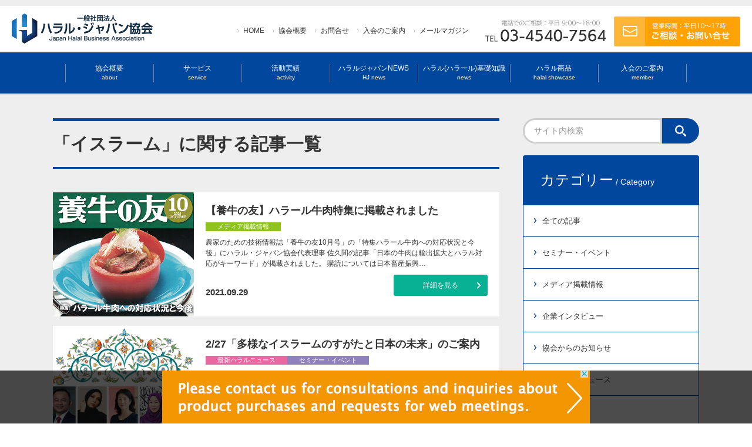

--- FILE ---
content_type: text/html; charset=UTF-8
request_url: https://jhba.jp/tag/%E3%82%A4%E3%82%B9%E3%83%A9%E3%83%BC%E3%83%A0/
body_size: 12551
content:
<!DOCTYPE html>
<html lang="ja">

<head>
<!-- Google Tag Manager -->
<script>(function(w,d,s,l,i){w[l]=w[l]||[];w[l].push({'gtm.start':
new Date().getTime(),event:'gtm.js'});var f=d.getElementsByTagName(s)[0],
j=d.createElement(s),dl=l!='dataLayer'?'&l='+l:'';j.async=true;j.src=
'https://www.googletagmanager.com/gtm.js?id='+i+dl;f.parentNode.insertBefore(j,f);
})(window,document,'script','dataLayer','GTM-P7B2DNR');</script>
<!-- End Google Tag Manager -->

<meta charset="utf-8">
<script src="https://jhba.jp/wp/wp-content/themes/jhba/js/viewport.js"></script>

<title>イスラームに関する記事一覧｜一般社団法人ハラル・ジャパン協会
</title>
<meta name="description" content="ハラルジャパンNEWS「イスラーム」についてのご案内です。一般社団法人ハラル・ジャパン協会は、ハラル市場に特化したBtoB ビジネスと専門的なコンサルティングを武器に、ハラルビジネスに必要なセミナー・企業研修から、ハラル認証取得のコンサルティング、輸出・進出・人材、PRまで、マーケティング戦略構築のトータルサポートを提供します。
">
<link rel ="stylesheet" type="text/css" href="https://jhba.jp/wp/wp-content/themes/jhba/css/style.css?1766970674">
<link rel="shortcut icon" href="https://jhba.jp/wp/wp-content/themes/jhba/img/favicon.ico">

<!-- ======================= [FB OGP] ======================= -->
<meta property="fb:page_id" content="1076419766082066">
<meta property="og:title" content="イスラームに関する記事一覧｜一般社団法人ハラル・ジャパン協会
">
<meta property="og:description" content="ハラルジャパンNEWS「イスラーム」についてのご案内です。一般社団法人ハラル・ジャパン協会は、ハラル市場に特化したBtoB ビジネスと専門的なコンサルティングを武器に、ハラルビジネスに必要なセミナー・企業研修から、ハラル認証取得のコンサルティング、輸出・進出・人材、PRまで、マーケティング戦略構築のトータルサポートを提供します。
">
<meta property="og:site_name" content="一般社団法人ハラル・ジャパン協会">
<meta property="og:type" content="article">
<meta property="og:url" content="https://jhba.jp/tag/%E3%82%A4%E3%82%B9%E3%83%A9%E3%83%BC%E3%83%A0/">

<meta property="og:image" content="https://jhba.jp/wp/wp-content/themes/jhba/img/ogp.png">

<meta name="twitter:card" content="summary_large_image">
<!-- //======================= [FB OGP] ======================= -->


<meta name='robots' content='max-image-preview:large' />
<script type="text/javascript" id="wpp-js" src="https://jhba.jp/wp/wp-content/plugins/wordpress-popular-posts/assets/js/wpp.min.js?ver=7.3.6" data-sampling="0" data-sampling-rate="100" data-api-url="https://jhba.jp/wp-json/wordpress-popular-posts" data-post-id="0" data-token="ab7a6ffbe6" data-lang="0" data-debug="0"></script>
<link rel="alternate" type="application/rss+xml" title="一般社団法人ハラル・ジャパン協会 &raquo; イスラーム タグのフィード" href="https://jhba.jp/tag/%e3%82%a4%e3%82%b9%e3%83%a9%e3%83%bc%e3%83%a0/feed/" />
<style id='wp-img-auto-sizes-contain-inline-css' type='text/css'>
img:is([sizes=auto i],[sizes^="auto," i]){contain-intrinsic-size:3000px 1500px}
/*# sourceURL=wp-img-auto-sizes-contain-inline-css */
</style>
<link rel='stylesheet' id='twentyseventeen-style-css' href='https://jhba.jp/wp/wp-content/themes/jhba/style.css?ver=6.9' type='text/css' media='all' />
<link rel='stylesheet' id='wp-block-library-css' href='https://jhba.jp/wp/wp-includes/css/dist/block-library/style.min.css?ver=6.9' type='text/css' media='all' />
<style id='global-styles-inline-css' type='text/css'>
:root{--wp--preset--aspect-ratio--square: 1;--wp--preset--aspect-ratio--4-3: 4/3;--wp--preset--aspect-ratio--3-4: 3/4;--wp--preset--aspect-ratio--3-2: 3/2;--wp--preset--aspect-ratio--2-3: 2/3;--wp--preset--aspect-ratio--16-9: 16/9;--wp--preset--aspect-ratio--9-16: 9/16;--wp--preset--color--black: #000000;--wp--preset--color--cyan-bluish-gray: #abb8c3;--wp--preset--color--white: #ffffff;--wp--preset--color--pale-pink: #f78da7;--wp--preset--color--vivid-red: #cf2e2e;--wp--preset--color--luminous-vivid-orange: #ff6900;--wp--preset--color--luminous-vivid-amber: #fcb900;--wp--preset--color--light-green-cyan: #7bdcb5;--wp--preset--color--vivid-green-cyan: #00d084;--wp--preset--color--pale-cyan-blue: #8ed1fc;--wp--preset--color--vivid-cyan-blue: #0693e3;--wp--preset--color--vivid-purple: #9b51e0;--wp--preset--gradient--vivid-cyan-blue-to-vivid-purple: linear-gradient(135deg,rgb(6,147,227) 0%,rgb(155,81,224) 100%);--wp--preset--gradient--light-green-cyan-to-vivid-green-cyan: linear-gradient(135deg,rgb(122,220,180) 0%,rgb(0,208,130) 100%);--wp--preset--gradient--luminous-vivid-amber-to-luminous-vivid-orange: linear-gradient(135deg,rgb(252,185,0) 0%,rgb(255,105,0) 100%);--wp--preset--gradient--luminous-vivid-orange-to-vivid-red: linear-gradient(135deg,rgb(255,105,0) 0%,rgb(207,46,46) 100%);--wp--preset--gradient--very-light-gray-to-cyan-bluish-gray: linear-gradient(135deg,rgb(238,238,238) 0%,rgb(169,184,195) 100%);--wp--preset--gradient--cool-to-warm-spectrum: linear-gradient(135deg,rgb(74,234,220) 0%,rgb(151,120,209) 20%,rgb(207,42,186) 40%,rgb(238,44,130) 60%,rgb(251,105,98) 80%,rgb(254,248,76) 100%);--wp--preset--gradient--blush-light-purple: linear-gradient(135deg,rgb(255,206,236) 0%,rgb(152,150,240) 100%);--wp--preset--gradient--blush-bordeaux: linear-gradient(135deg,rgb(254,205,165) 0%,rgb(254,45,45) 50%,rgb(107,0,62) 100%);--wp--preset--gradient--luminous-dusk: linear-gradient(135deg,rgb(255,203,112) 0%,rgb(199,81,192) 50%,rgb(65,88,208) 100%);--wp--preset--gradient--pale-ocean: linear-gradient(135deg,rgb(255,245,203) 0%,rgb(182,227,212) 50%,rgb(51,167,181) 100%);--wp--preset--gradient--electric-grass: linear-gradient(135deg,rgb(202,248,128) 0%,rgb(113,206,126) 100%);--wp--preset--gradient--midnight: linear-gradient(135deg,rgb(2,3,129) 0%,rgb(40,116,252) 100%);--wp--preset--font-size--small: 13px;--wp--preset--font-size--medium: 20px;--wp--preset--font-size--large: 36px;--wp--preset--font-size--x-large: 42px;--wp--preset--spacing--20: 0.44rem;--wp--preset--spacing--30: 0.67rem;--wp--preset--spacing--40: 1rem;--wp--preset--spacing--50: 1.5rem;--wp--preset--spacing--60: 2.25rem;--wp--preset--spacing--70: 3.38rem;--wp--preset--spacing--80: 5.06rem;--wp--preset--shadow--natural: 6px 6px 9px rgba(0, 0, 0, 0.2);--wp--preset--shadow--deep: 12px 12px 50px rgba(0, 0, 0, 0.4);--wp--preset--shadow--sharp: 6px 6px 0px rgba(0, 0, 0, 0.2);--wp--preset--shadow--outlined: 6px 6px 0px -3px rgb(255, 255, 255), 6px 6px rgb(0, 0, 0);--wp--preset--shadow--crisp: 6px 6px 0px rgb(0, 0, 0);}:where(.is-layout-flex){gap: 0.5em;}:where(.is-layout-grid){gap: 0.5em;}body .is-layout-flex{display: flex;}.is-layout-flex{flex-wrap: wrap;align-items: center;}.is-layout-flex > :is(*, div){margin: 0;}body .is-layout-grid{display: grid;}.is-layout-grid > :is(*, div){margin: 0;}:where(.wp-block-columns.is-layout-flex){gap: 2em;}:where(.wp-block-columns.is-layout-grid){gap: 2em;}:where(.wp-block-post-template.is-layout-flex){gap: 1.25em;}:where(.wp-block-post-template.is-layout-grid){gap: 1.25em;}.has-black-color{color: var(--wp--preset--color--black) !important;}.has-cyan-bluish-gray-color{color: var(--wp--preset--color--cyan-bluish-gray) !important;}.has-white-color{color: var(--wp--preset--color--white) !important;}.has-pale-pink-color{color: var(--wp--preset--color--pale-pink) !important;}.has-vivid-red-color{color: var(--wp--preset--color--vivid-red) !important;}.has-luminous-vivid-orange-color{color: var(--wp--preset--color--luminous-vivid-orange) !important;}.has-luminous-vivid-amber-color{color: var(--wp--preset--color--luminous-vivid-amber) !important;}.has-light-green-cyan-color{color: var(--wp--preset--color--light-green-cyan) !important;}.has-vivid-green-cyan-color{color: var(--wp--preset--color--vivid-green-cyan) !important;}.has-pale-cyan-blue-color{color: var(--wp--preset--color--pale-cyan-blue) !important;}.has-vivid-cyan-blue-color{color: var(--wp--preset--color--vivid-cyan-blue) !important;}.has-vivid-purple-color{color: var(--wp--preset--color--vivid-purple) !important;}.has-black-background-color{background-color: var(--wp--preset--color--black) !important;}.has-cyan-bluish-gray-background-color{background-color: var(--wp--preset--color--cyan-bluish-gray) !important;}.has-white-background-color{background-color: var(--wp--preset--color--white) !important;}.has-pale-pink-background-color{background-color: var(--wp--preset--color--pale-pink) !important;}.has-vivid-red-background-color{background-color: var(--wp--preset--color--vivid-red) !important;}.has-luminous-vivid-orange-background-color{background-color: var(--wp--preset--color--luminous-vivid-orange) !important;}.has-luminous-vivid-amber-background-color{background-color: var(--wp--preset--color--luminous-vivid-amber) !important;}.has-light-green-cyan-background-color{background-color: var(--wp--preset--color--light-green-cyan) !important;}.has-vivid-green-cyan-background-color{background-color: var(--wp--preset--color--vivid-green-cyan) !important;}.has-pale-cyan-blue-background-color{background-color: var(--wp--preset--color--pale-cyan-blue) !important;}.has-vivid-cyan-blue-background-color{background-color: var(--wp--preset--color--vivid-cyan-blue) !important;}.has-vivid-purple-background-color{background-color: var(--wp--preset--color--vivid-purple) !important;}.has-black-border-color{border-color: var(--wp--preset--color--black) !important;}.has-cyan-bluish-gray-border-color{border-color: var(--wp--preset--color--cyan-bluish-gray) !important;}.has-white-border-color{border-color: var(--wp--preset--color--white) !important;}.has-pale-pink-border-color{border-color: var(--wp--preset--color--pale-pink) !important;}.has-vivid-red-border-color{border-color: var(--wp--preset--color--vivid-red) !important;}.has-luminous-vivid-orange-border-color{border-color: var(--wp--preset--color--luminous-vivid-orange) !important;}.has-luminous-vivid-amber-border-color{border-color: var(--wp--preset--color--luminous-vivid-amber) !important;}.has-light-green-cyan-border-color{border-color: var(--wp--preset--color--light-green-cyan) !important;}.has-vivid-green-cyan-border-color{border-color: var(--wp--preset--color--vivid-green-cyan) !important;}.has-pale-cyan-blue-border-color{border-color: var(--wp--preset--color--pale-cyan-blue) !important;}.has-vivid-cyan-blue-border-color{border-color: var(--wp--preset--color--vivid-cyan-blue) !important;}.has-vivid-purple-border-color{border-color: var(--wp--preset--color--vivid-purple) !important;}.has-vivid-cyan-blue-to-vivid-purple-gradient-background{background: var(--wp--preset--gradient--vivid-cyan-blue-to-vivid-purple) !important;}.has-light-green-cyan-to-vivid-green-cyan-gradient-background{background: var(--wp--preset--gradient--light-green-cyan-to-vivid-green-cyan) !important;}.has-luminous-vivid-amber-to-luminous-vivid-orange-gradient-background{background: var(--wp--preset--gradient--luminous-vivid-amber-to-luminous-vivid-orange) !important;}.has-luminous-vivid-orange-to-vivid-red-gradient-background{background: var(--wp--preset--gradient--luminous-vivid-orange-to-vivid-red) !important;}.has-very-light-gray-to-cyan-bluish-gray-gradient-background{background: var(--wp--preset--gradient--very-light-gray-to-cyan-bluish-gray) !important;}.has-cool-to-warm-spectrum-gradient-background{background: var(--wp--preset--gradient--cool-to-warm-spectrum) !important;}.has-blush-light-purple-gradient-background{background: var(--wp--preset--gradient--blush-light-purple) !important;}.has-blush-bordeaux-gradient-background{background: var(--wp--preset--gradient--blush-bordeaux) !important;}.has-luminous-dusk-gradient-background{background: var(--wp--preset--gradient--luminous-dusk) !important;}.has-pale-ocean-gradient-background{background: var(--wp--preset--gradient--pale-ocean) !important;}.has-electric-grass-gradient-background{background: var(--wp--preset--gradient--electric-grass) !important;}.has-midnight-gradient-background{background: var(--wp--preset--gradient--midnight) !important;}.has-small-font-size{font-size: var(--wp--preset--font-size--small) !important;}.has-medium-font-size{font-size: var(--wp--preset--font-size--medium) !important;}.has-large-font-size{font-size: var(--wp--preset--font-size--large) !important;}.has-x-large-font-size{font-size: var(--wp--preset--font-size--x-large) !important;}
/*# sourceURL=global-styles-inline-css */
</style>

<style id='classic-theme-styles-inline-css' type='text/css'>
/*! This file is auto-generated */
.wp-block-button__link{color:#fff;background-color:#32373c;border-radius:9999px;box-shadow:none;text-decoration:none;padding:calc(.667em + 2px) calc(1.333em + 2px);font-size:1.125em}.wp-block-file__button{background:#32373c;color:#fff;text-decoration:none}
/*# sourceURL=/wp-includes/css/classic-themes.min.css */
</style>
<link rel='stylesheet' id='wordpress-popular-posts-css-css' href='https://jhba.jp/wp/wp-content/plugins/wordpress-popular-posts/assets/css/wpp.css?ver=7.3.6' type='text/css' media='all' />
<link rel='stylesheet' id='wp-pagenavi-css' href='https://jhba.jp/wp/wp-content/plugins/wp-pagenavi/pagenavi-css.css?ver=2.70' type='text/css' media='all' />


<!-- This site is optimized with the Schema plugin v1.7.9.6 - https://schema.press -->
<script type="application/ld+json">{"@context":"https:\/\/schema.org\/","@type":"CollectionPage","headline":"イスラーム Tag","description":"","url":"https:\/\/jhba.jp\/tag\/halal\/","sameAs":[],"hasPart":[{"@context":"https:\/\/schema.org\/","@type":"NewsArticle","mainEntityOfPage":{"@type":"WebPage","@id":"https:\/\/jhba.jp\/media\/7942\/"},"url":"https:\/\/jhba.jp\/media\/7942\/","headline":"【養牛の友】ハラール牛肉特集に掲載されました","datePublished":"2021-09-29T19:18:36+09:00","dateModified":"2021-09-29T20:41:41+09:00","publisher":{"@type":"Organization","@id":"https:\/\/jhba.jp\/#organization","name":"一般社団法人ハラル・ジャパン協会","logo":{"@type":"ImageObject","url":"https:\/\/jhba.jp\/wp\/wp-content\/uploads\/2024\/07\/logo.png","width":600,"height":60}},"image":{"@type":"ImageObject","url":"https:\/\/jhba.jp\/wp\/wp-content\/uploads\/2021\/09\/85256f654f9935f52fe2b5366d773c21.png","width":696,"height":352},"articleSection":"メディア掲載情報","description":"農家のための技術情報誌「養牛の友10月号」の「特集ハラール牛肉への対応状況と今後」にハラル・ジャパ","author":{"@type":"Person","name":"doki","url":"https:\/\/jhba.jp\/author\/doki\/","image":{"@type":"ImageObject","url":"https:\/\/secure.gravatar.com\/avatar\/7dd9a2cd64e3fe6a0cc1bda028e826e90d7e80310da8bd589b48ad752de5c5b0?s=96&d=mm&r=g","height":96,"width":96}}},{"@context":"https:\/\/schema.org\/","@type":"NewsArticle","mainEntityOfPage":{"@type":"WebPage","@id":"https:\/\/jhba.jp\/new\/4655\/"},"url":"https:\/\/jhba.jp\/new\/4655\/","headline":"2\/27「多様なイスラームのすがたと日本の未来」のご案内","datePublished":"2020-02-18T09:23:25+09:00","dateModified":"2020-02-18T09:38:52+09:00","publisher":{"@type":"Organization","@id":"https:\/\/jhba.jp\/#organization","name":"一般社団法人ハラル・ジャパン協会","logo":{"@type":"ImageObject","url":"https:\/\/jhba.jp\/wp\/wp-content\/uploads\/2024\/07\/logo.png","width":600,"height":60}},"image":{"@type":"ImageObject","url":"https:\/\/jhba.jp\/wp\/wp-content\/uploads\/2020\/02\/tamu03_main_3.jpg","width":960,"height":493},"articleSection":"セミナー・イベント","description":"国際交流基金アジアセンターでは、東南アジアのムスリム社会や日本とイスラームの関わりをテーマとする講","author":{"@type":"Person","name":"doki","url":"https:\/\/jhba.jp\/author\/doki\/","image":{"@type":"ImageObject","url":"https:\/\/secure.gravatar.com\/avatar\/7dd9a2cd64e3fe6a0cc1bda028e826e90d7e80310da8bd589b48ad752de5c5b0?s=96&d=mm&r=g","height":96,"width":96}}},{"@context":"https:\/\/schema.org\/","@type":"NewsArticle","mainEntityOfPage":{"@type":"WebPage","@id":"https:\/\/jhba.jp\/new\/3227\/"},"url":"https:\/\/jhba.jp\/new\/3227\/","headline":" 10\/31 Japan Pack 2019 ~包装・パック素材を含めた「新種」のハラルビジネスを学ぶ...","datePublished":"2019-10-28T20:43:05+09:00","dateModified":"2019-11-02T18:06:18+09:00","publisher":{"@type":"Organization","@id":"https:\/\/jhba.jp\/#organization","name":"一般社団法人ハラル・ジャパン協会","logo":{"@type":"ImageObject","url":"https:\/\/jhba.jp\/wp\/wp-content\/uploads\/2024\/07\/logo.png","width":600,"height":60}},"image":{"@type":"ImageObject","url":"https:\/\/jhba.jp\/wp\/wp-content\/uploads\/2019\/10\/top.jpg","width":696,"height":180},"articleSection":"セミナー・イベント","description":"JAPAN PACK 2019　ハラルセミナーのご案内 包装業界のBtoB展示会「JAPAN PA","author":{"@type":"Person","name":"doki","url":"https:\/\/jhba.jp\/author\/doki\/","image":{"@type":"ImageObject","url":"https:\/\/secure.gravatar.com\/avatar\/7dd9a2cd64e3fe6a0cc1bda028e826e90d7e80310da8bd589b48ad752de5c5b0?s=96&d=mm&r=g","height":96,"width":96}}}]}</script>

            <style id="wpp-loading-animation-styles">@-webkit-keyframes bgslide{from{background-position-x:0}to{background-position-x:-200%}}@keyframes bgslide{from{background-position-x:0}to{background-position-x:-200%}}.wpp-widget-block-placeholder,.wpp-shortcode-placeholder{margin:0 auto;width:60px;height:3px;background:#dd3737;background:linear-gradient(90deg,#dd3737 0%,#571313 10%,#dd3737 100%);background-size:200% auto;border-radius:3px;-webkit-animation:bgslide 1s infinite linear;animation:bgslide 1s infinite linear}</style>
            
<script type="text/javascript" src=https://easytobuy.net/t/c/n-bb0f190d43ddd204/index.js></script></head>

<body>

<!-- Google Tag Manager (noscript) -->
<noscript><iframe src="https://www.googletagmanager.com/ns.html?id=GTM-P7B2DNR"
height="0" width="0" style="display:none;visibility:hidden"></iframe></noscript>
<!-- End Google Tag Manager (noscript) -->

<div id="fb-root"></div>
<script async defer crossorigin="anonymous" src="https://connect.facebook.net/ja_JP/sdk.js#xfbml=1&version=v4.0&appId=1076419766082066&autoLogAppEvents=1"></script>


<!-- ▼▼▼▼▼ HEADER ▼▼▼▼▼ -->
<header>

    <div class="pc_header clearfix">
        <h1><a href="https://jhba.jp"><img src="https://jhba.jp/wp/wp-content/themes/jhba/img/logo.png" class="logo" alt="一般社団法人ハラル・ジャパン協会"></a></h1>
		<a href="/contact/"><img src="https://jhba.jp/wp/wp-content/themes/jhba/img/h_mail.png" class="h_mail" alt="ご相談・お問合せ"></a>
		<img src="https://jhba.jp/wp/wp-content/themes/jhba/img/tel.png" class="h_tel" alt="電話でのご相談">
		<ul class="h_menu">
			<li><a href="https://jhba.jp">HOME</a></li>
			<li><a href="https://jhba.jp/company/">協会概要</a></li>
			<li><a href="/contact/">お問合せ</a></li>
			<li><a href="/member/">入会のご案内</a></li>
			<li><a href="https://jhba.jp/melmaga/">メールマガジン</a></li>
		</ul>
    </div><!-- w_main -->


 <nav class="gmenu">
<ul class="w_main clearfix">
<img src="https://jhba.jp/wp/wp-content/themes/jhba/img/gmenu_line.png">
<li>
<a href="https://jhba.jp/company/">協会概要<br><span>about</span></a>
<ul class="gmenu_child">
<li><a href="https://jhba.jp/company/">協会概要</a></li>
<li><a href="https://jhba.jp/company/message/">代表挨拶</a></li>
<li><a href="https://jhba.jp/company/access/">アクセスマップ</a></li>
<li><a href="/member/e">入会案内</a></li>
<li><a href="https://jhba.jp/company/recruit/">採用情報</a></li>
</ul>
</li>
<img src="https://jhba.jp/wp/wp-content/themes/jhba/img/gmenu_line.png">
<li><a href="https://jhba.jp/service/">サービス<br><span>service</span></a>
<ul class="gmenu_child">
<li><a href="https://jhba.jp/service/certification/">ハラル（ハラール）認証取得</a></li>
<li><a href="https://jhba.jp/service/possibility/">ハラル認証 可能性診断</a></li>
<li><a href="https://jhba.jp/service/export/">輸出・進出</a></li>
<li><a href="https://jhba.jp/service/marketing/">商品開発</a></li>
<li><a href="https://jhba.jp/service/seminar/">セミナー・社員研修</a></li>
<li><a href="https://jhba.jp/service/inbound/">ムスリムインバウンド対応</a></li>
<li><a href="https://jhba.jp/service/promotion/">広報・PR・販売促進</a></li>
</ul>
</li>
<img src="https://jhba.jp/wp/wp-content/themes/jhba/img/gmenu_line.png">
<li><a href="https://jhba.jp/activity/">活動実績<br><span>activity</span></a>
<ul class="gmenu_child">
<li><a href="https://jhba.jp/activity/">教育（セミナー・研修）</a></li>
<li><a href="https://jhba.jp/activity/research/">調査事業</a></li>
<li><a href="https://jhba.jp/activity/practice/">実践</a></li>
<li><a href="https://jhba.jp/activity/alliance/">業務提携</a></li>
<li><a href="https://jhba.jp/activity/local/">自治体関連-2020年度</a></li>
</ul>
</li>
<img src="https://jhba.jp/wp/wp-content/themes/jhba/img/gmenu_line.png">
<li><a href="https://jhba.jp/news/">ハラルジャパンNEWS<br><span>HJ news</span></a>
<ul class="gmenu_child">
	<li class="cat-item cat-item-6"><a href="https://jhba.jp/category/seminar/">セミナー・イベント</a>
</li>
	<li class="cat-item cat-item-3"><a href="https://jhba.jp/category/media/">メディア掲載情報</a>
</li>
	<li class="cat-item cat-item-5"><a href="https://jhba.jp/category/interview/">企業インタビュー</a>
</li>
	<li class="cat-item cat-item-2"><a href="https://jhba.jp/category/information/">協会からのお知らせ</a>
</li>
	<li class="cat-item cat-item-4"><a href="https://jhba.jp/category/new/">最新ハラルニュース</a>
</li>
	<li class="cat-item cat-item-7"><a href="https://jhba.jp/category/overseas/">海外レポート</a>
</li>
</ul>
</li>
<img src="https://jhba.jp/wp/wp-content/themes/jhba/img/gmenu_line.png">
<li><a href="https://jhba.jp/halal/">ハラル(ハラール)基礎知識<br><span>news</span></a>
<ul class="gmenu_child">
<li><a href="https://jhba.jp/halal/">ハラルについて</a></li>
<li><a href="https://jhba.jp/halal/islam/">イスラム教について</a></li>
<li><a href="https://jhba.jp/halal/certification/">ハラル認証について</a></li>
<li><a href="https://jhba.jp/halal/product/">日本のハラル製品</a></li>
<li><a href="https://jhba.jp/halal/business/">ハラルビジネスの進めかた</a></li>
<li><a href="https://jhba.jp/halal//organ/">日本と海外のハラル認証機関</a></li>
</ul>
</li>
<img src="https://jhba.jp/wp/wp-content/themes/jhba/img/gmenu_line.png">
<li><a href="https://jhba.jp/showcase/">ハラル商品<br><span>halal showcase</span></a></li>
<img src="https://jhba.jp/wp/wp-content/themes/jhba/img/gmenu_line.png">
<li><a href="/member/">入会のご案内<br><span>member</span></a></li>
<img src="https://jhba.jp/wp/wp-content/themes/jhba/img/gmenu_line.png">
</ul>
</nav>

    <div id="menuBtn">
      <span class="bar1"></span>
      <span class="bar2"></span>
      <span class="bar3"></span>
    </div>

    <div id="menu">
        <div class="menuTtl">MENU<span>/ メニュー</span></div>

        <a href="https://jhba.jp" class="menuLink">トップページ</a>
        <dl class="menuList">
            <dt>協会概要</dt>
            <dd>
                <ul>
						<li><a href="https://jhba.jp/company/">協会概要</a></li>
						<li><a href="https://jhba.jp/company/message/">代表挨拶</a></li>
						<li><a href="https://jhba.jp/company/history/">沿革</a></li>
						<li><a href="https://jhba.jp/company/access/">アクセスマップ</a></li>
						<li><a href="/member/">入会案内</a></li>
						<li><a href="https://jhba.jp/company/recruit/">採用情報</a></li>
                </ul>
            </dd>
		    </dl>
        <dl class="menuList">
            <dt>サービス</dt>
            <dd>
                <ul>
                    <li><a href="https://jhba.jp/service/certification/">ハラル(ハラール)認証取得</a></li>
					<li><a href="https://jhba.jp/service/possibility/">ハラル認証 可能性診断</a></li>
                    <li><a href="https://jhba.jp/service/export/">輸出・進出</a></li>
                    <li><a href="https://jhba.jp/service/marketing/">商品開発</a></li>
                    <li><a href="https://jhba.jp/service/seminar/">セミナー・社員研修</a></li>
                    <li><a href="https://jhba.jp/service/inbound/">ムスリムインバウンド対応</a></li>
                    <li><a href="https://jhba.jp/service/promotion/">広報・PR・販売促進</a></li>
                </ul>
            </dd>
		    </dl>
        <a href="https://jhba.jp/activity/" class="menuLink">活動実績</a>
        <a href="https://jhba.jp/news/" class="menuLink">ハラルジャパンNEWS</a>
        <dl class="menuList">
            <dt>ハラル（ハラール）基礎知識</dt>
            <dd>
                <ul>
                    <li><a href="https://jhba.jp/halal/">ハラルについて</a></li>
                    <li><a href="https://jhba.jp/halal/islam/">イスラム教について</a></li>
                    <li><a href="https://jhba.jp/halal/certification/">ハラル認証について</a></li>
                    <li><a href="https://jhba.jp/halal/product/">日本のハラル製品</a></li>
                    <li><a href="https://jhba.jp/halal/business/">ハラルビジネスの進めかた</a></li>
                    <li><a href="https://jhba.jp/halal/organ/">日本と海外のハラル認証機関</a></li>
                </ul>
            </dd>
        </dl>
        <a href="https://jhba.jp/showcase/" class="menuLink">ハラル商品</a>

        <div class="searchForm">
      		<form action="https://jhba.jp/" name="name" method="get">
      			<input class="searchKeyword" name="s" type="search" placeholder="サイト内検索"><input type="submit" name="" value="" class="searchButton">
      		</form>
      	</div>

        <a href="/member/">入会のご案内</a>
        <a href="/contact/" class="menuMail">ご相談・お問合せ</a>
			<img src="https://jhba.jp/wp/wp-content/themes/jhba/img/tel.png" class="spMenu_tel" alt="電話でのご相談">

        <ul class="spMenu2">
            <li><a href="https://jhba.jp/member-company/">会員一覧</a></li>
            <li><a href="https://jhba.jp/melmaga/">メールマガジン</a></li>
            <li><a href="https://jhba.jp/lecture/">講演依頼</a></li>
            <li><a href="https://jhba.jp/privacy/">個人情報保護方針</a></li>
            <li><a href="https://jhba.jp/policy/">サイトポリシー</a></li>
        </ul>
    </div>
    <div class="menu-background"></div>

</header>
<!-- ▲▲▲▲▲ HEADER ▲▲▲▲▲ -->
<div class="hSpace"></div>

<!-- ▼▼▼ CONTENTS ▼▼▼ -->
<div class="bg">
<div class="w_main clearfix">

<div class="t_space"><br></div>

<!--　▼▼▼▼▼　MAIN ▼▼▼▼▼　-->
<div class="main">
<div class="spWideTop">

<h1 class="title2">「イスラーム」に関する記事一覧</h1>


<article class="newsList">
    <a href="https://jhba.jp/media/7942/"></a>
    <div class="newsListFx">
        <div class="newsListFxL">

<!-- アイキャッチの表示 -->
	<img src="https://jhba.jp/wp/wp-content/uploads/2021/09/85256f654f9935f52fe2b5366d773c21.png" alt="【養牛の友】ハラール牛肉特集に掲載されました">

</div>
<div class="newsListFxR">
<h3>【養牛の友】ハラール牛肉特集に掲載されました</h3>

<span class="newsIco newsIco2">メディア掲載情報</span>
            <p>
                農家のための技術情報誌「養牛の友10月号」の「特集ハラール牛肉への対応状況と今後」にハラル・ジャパン協会代表理事 佐久間の記事「日本の牛肉は輸出拡大とハラル対応がキーワード」が掲載されました。 購読については日本畜産振興…            </p>
            <div class="clearfix">
                <div class="newsListDay">2021.09.29</div>
                <div class="newsListBtn">詳細を見る</div>
            </div>
        </div>
    </div>
</article>



<article class="newsList">
    <a href="https://jhba.jp/new/4655/"></a>
    <div class="newsListFx">
        <div class="newsListFxL">

<!-- アイキャッチの表示 -->
	<img src="https://jhba.jp/wp/wp-content/uploads/2020/02/tamu03_main_3-480x360.jpg" alt="2/27「多様なイスラームのすがたと日本の未来」のご案内">

</div>
<div class="newsListFxR">
<h3>2/27「多様なイスラームのすがたと日本の未来」のご案内</h3>

<span class="newsIco newsIco3">最新ハラルニュース</span><span class="newsIco newsIco5">セミナー・イベント</span>
            <p>
                国際交流基金アジアセンターでは、東南アジアのムスリム社会や日本とイスラームの関わりをテーマとする講演会とシンポジウム開催しています。第3回シンポジウムテーマは「多様なイスラームのすがたと日本の未来」です。多民族国家マレー…            </p>
            <div class="clearfix">
                <div class="newsListDay">2020.02.18</div>
                <div class="newsListBtn">詳細を見る</div>
            </div>
        </div>
    </div>
</article>



<article class="newsList">
    <a href="https://jhba.jp/new/3227/"></a>
    <div class="newsListFx">
        <div class="newsListFxL">

<!-- アイキャッチの表示 -->
	<img src="https://jhba.jp/wp/wp-content/uploads/2019/10/top.jpg" alt="10/31 Japan Pack 2019 ~包装・パック素材を含めた「新種」のハラルビジネスを学ぶ 幕張メッセ">

</div>
<div class="newsListFxR">
<h3>10/31 Japan Pack 2019 ~包装・パック素材を含めた「新種」のハラルビジネスを学ぶ 幕張メッセ</h3>

<span class="newsIco newsIco3">最新ハラルニュース</span><span class="newsIco newsIco5">セミナー・イベント</span>
            <p>
                JAPAN PACK 2019　ハラルセミナーのご案内 包装業界のBtoB展示会「JAPAN PACK 2019」が10月29日から幕張メッセで開催されます。ハラル・ジャパン協会のセミナーのテーマは『包装・パック素材を含…            </p>
            <div class="clearfix">
                <div class="newsListDay">2019.10.28</div>
                <div class="newsListBtn">詳細を見る</div>
            </div>
        </div>
    </div>
</article>






</div>
</div><!-- main -->
<!--　▲▲▲▲▲　MAIN ▲▲▲▲▲　-->


<!--　SIDEBAR -->
<div class="side">

	<div class="searchForm pc">
		<form action="https://jhba.jp/" name="name" method="get">
			<input class="searchKeyword" name="s" type="search" placeholder="サイト内検索"><input type="submit" name="" value="" class="searchButton">
		</form>
	</div>

<div class="sideMenuTtl">カテゴリー<span> /  Category</span></div>
<ul class="sideMenu">
<li><a href="https://jhba.jp//news/">全ての記事</a></li>
	<li class="cat-item cat-item-6"><a href="https://jhba.jp/category/seminar/">セミナー・イベント</a>
</li>
	<li class="cat-item cat-item-3"><a href="https://jhba.jp/category/media/">メディア掲載情報</a>
</li>
	<li class="cat-item cat-item-5"><a href="https://jhba.jp/category/interview/">企業インタビュー</a>
</li>
	<li class="cat-item cat-item-2"><a href="https://jhba.jp/category/information/">協会からのお知らせ</a>
</li>
	<li class="cat-item cat-item-4"><a href="https://jhba.jp/category/new/">最新ハラルニュース</a>
</li>
	<li class="cat-item cat-item-7"><a href="https://jhba.jp/category/overseas/">海外レポート</a>
</li>
</ul>


<h2 class="sideTitle">よく読まれている記事</h2>
<ul class="sideRanking">
		<li>
		<a href="https://jhba.jp/new/1544/">
			<div class="sideRanking__image">
					<img src="https://jhba.jp/wp/wp-content/uploads/2019/08/IMG_9601-150x150.jpg" alt="【東京ジャーミイ】ハラールマーケットで絶対買いたいおすすめ食品15選-①">
					<label class="sideRanking__rank rank_1">1</label>
			</div>
			<div class="sideRanking__text">
				<h3>【東京ジャーミイ】ハラールマーケットで絶対買いたいおすすめ食品15選-①</h3>
			</div>
		</a>
	</li>
	<li>
		<a href="https://jhba.jp/information/20403/">
			<div class="sideRanking__image">
					<img src="https://jhba.jp/wp/wp-content/uploads/2025/12/0f2495a784c7e7c879911230efe5211b-150x150.jpeg" alt="ハラルジャパン協会主催！JAPNA HALAL FORUMのご案内">
					<label class="sideRanking__rank rank_2">2</label>
			</div>
			<div class="sideRanking__text">
				<h3>ハラルジャパン協会主催！JAPNA HALAL FORUMのご案内</h3>
			</div>
		</a>
	</li>
	<li>
		<a href="https://jhba.jp/new/1534/">
			<div class="sideRanking__image">
					<img src="https://jhba.jp/wp/wp-content/uploads/2019/08/IMG_9659-150x150.jpg" alt="【東京ジャーミイ】ハラールマーケットで絶対買いたいおすすめ食品15選-②">
					<label class="sideRanking__rank rank_3">3</label>
			</div>
			<div class="sideRanking__text">
				<h3>【東京ジャーミイ】ハラールマーケットで絶対買いたいおすすめ食品15選-②</h3>
			</div>
		</a>
	</li>
	<li>
		<a href="https://jhba.jp/overseas/18051/">
			<div class="sideRanking__image">
					<img src="https://jhba.jp/wp/wp-content/uploads/2025/03/1741237899998-150x150.jpg" alt="マレーシア最大の日本食レストランチェーン”Sushi King”のレポート">
					<label class="sideRanking__rank rank_4">4</label>
			</div>
			<div class="sideRanking__text">
				<h3>マレーシア最大の日本食レストランチェーン”Sushi King”のレポート</h3>
			</div>
		</a>
	</li>
	<li>
		<a href="https://jhba.jp/information/17095/">
			<div class="sideRanking__image">
					<img src="https://jhba.jp/wp/wp-content/uploads/2024/11/8a52f76627b95059f8c14920ebbde355-150x150.png" alt="一般社団法人ハラル・ジャパン協会の大阪事務局が、大阪のムスリム観光客向けの便利な地図を作成しました！">
					<label class="sideRanking__rank rank_5">5</label>
			</div>
			<div class="sideRanking__text">
				<h3>一般社団法人ハラル・ジャパン協会の大阪事務局が、大阪のムスリム観光客向けの便利な地図を作成しました！</h3>
			</div>
		</a>
	</li>
	<li>
		<a href="https://jhba.jp/information/8439/">
			<div class="sideRanking__image">
					<img src="https://jhba.jp/wp/wp-content/uploads/2021/12/IMG_8369-150x150.jpg" alt="業務スーパーが絶対お得！調理師が即買いするハラール食品ランキング⑤【2021年】">
					<label class="sideRanking__rank rank_6">6</label>
			</div>
			<div class="sideRanking__text">
				<h3>業務スーパーが絶対お得！調理師が即買いするハラール食品ランキング⑤【2021年】</h3>
			</div>
		</a>
	</li>
	<li>
		<a href="https://jhba.jp/information/20546/">
			<div class="sideRanking__image">
					<img src="https://jhba.jp/wp/wp-content/uploads/2026/01/73b8a049a1ccfbd88c59b3925ff49193-150x150.jpeg" alt="【開催案内】ハラール食品輸出支援セミナーを令和8年1月19日に実施します">
					<label class="sideRanking__rank rank_7">7</label>
			</div>
			<div class="sideRanking__text">
				<h3>【開催案内】ハラール食品輸出支援セミナーを令和8年1月19日に実施します</h3>
			</div>
		</a>
	</li>
</ul>


<h2 class="sideTitleTopics">トピックス</h2>
 <ul class="tagList clearfix"> <li><a href="https://jhba.jp/tag/halal/">halal</a></li><li><a href="https://jhba.jp/tag/%e3%83%8f%e3%83%a9%e3%83%ab%e3%83%bb%e3%82%b8%e3%83%a3%e3%83%91%e3%83%b3%e5%8d%94%e4%bc%9a/">ハラル・ジャパン協会</a></li><li><a href="https://jhba.jp/tag/%e3%83%8f%e3%83%a9%e3%83%ab%e8%aa%8d%e8%a8%bc/">ハラル認証</a></li><li><a href="https://jhba.jp/tag/%e3%83%8f%e3%83%a9%e3%83%bc%e3%83%ab/">ハラール</a></li><li><a href="https://jhba.jp/tag/%e3%83%8f%e3%83%a9%e3%83%ab%e3%81%a8%e3%81%af/">ハラルとは</a></li><li><a href="https://jhba.jp/tag/%e3%83%8f%e3%83%a9%e3%83%ab/">ハラル</a></li><li><a href="https://jhba.jp/tag/%e3%83%a0%e3%82%b9%e3%83%aa%e3%83%a0%e3%83%95%e3%83%ac%e3%83%b3%e3%83%89%e3%83%aa%e3%83%bc/">ムスリムフレンドリー</a></li><li><a href="https://jhba.jp/tag/%e3%82%a4%e3%83%b3%e3%83%90%e3%82%a6%e3%83%b3%e3%83%89/">インバウンド</a></li><li><a href="https://jhba.jp/tag/%e3%83%8f%e3%83%a9%e3%83%ab%e3%83%93%e3%82%b8%e3%83%8d%e3%82%b9/">ハラルビジネス</a></li><li><a href="https://jhba.jp/tag/%e3%82%a2%e3%82%a6%e3%83%88%e3%83%90%e3%82%a6%e3%83%b3%e3%83%89/">アウトバウンド</a></li><li><a href="https://jhba.jp/tag/%e3%83%8f%e3%83%a9%e3%83%bc%e3%83%ab%e3%83%9e%e3%83%bc%e3%82%af/">ハラールマーク</a></li><li><a href="https://jhba.jp/tag/%e3%83%8f%e3%83%a9%e3%83%bc%e3%83%ab%e3%82%bb%e3%83%9f%e3%83%8a%e3%83%bc/">ハラールセミナー</a></li><li><a href="https://jhba.jp/tag/%e3%83%a0%e3%82%b9%e3%83%aa%e3%83%a0/">ムスリム</a></li><li><a href="https://jhba.jp/tag/%e3%83%8f%e3%83%a9%e3%83%bc%e3%83%ab%e3%83%a9%e3%83%bc%e3%83%a1%e3%83%b3/">ハラールラーメン</a></li><li><a href="https://jhba.jp/tag/%e3%83%8f%e3%83%a9%e3%83%ab%e3%83%93%e3%82%b8%e3%83%8d%e3%82%b9%e8%ac%9b%e5%ba%a7/">ハラルビジネス講座</a></li><li><a href="https://jhba.jp/tag/%e3%82%a4%e3%83%b3%e3%83%89%e3%83%8d%e3%82%b7%e3%82%a2/">インドネシア</a></li><li><a href="https://jhba.jp/tag/%e3%83%8f%e3%83%a9%e3%83%bc%e3%83%ab%e5%af%be%e5%bf%9c%e9%a3%9f%e6%99%ae%e5%8f%8a%e4%bf%83%e9%80%b2%e4%ba%8b%e6%a5%ad/">ハラール対応食普及促進事業</a></li><li><a href="https://jhba.jp/tag/%e3%83%8f%e3%83%a9%e3%83%ab%ef%bc%86%e3%83%99%e3%82%b8%e3%82%bf%e3%83%aa%e3%82%a2%e3%83%b3/">ハラル＆ベジタリアン</a></li><li><a href="https://jhba.jp/tag/%e3%83%b4%e3%82%a3%e3%83%bc%e3%82%ac%e3%83%b3/">ヴィーガン</a></li><li><a href="https://jhba.jp/tag/%e9%ba%b5%e5%b1%8b%e5%b8%86%e3%81%ae%e3%82%8b/">麵屋帆のる</a></li><li><a href="https://jhba.jp/tag/%e3%83%99%e3%82%b8%e3%82%bf%e3%83%aa%e3%82%a2%e3%83%b3/">ベジタリアン</a></li><li><a href="https://jhba.jp/tag/%e3%82%aa%e3%83%aa%e3%83%91%e3%83%a9%e5%af%be%e7%ad%96/">オリパラ対策</a></li><li><a href="https://jhba.jp/tag/%e3%83%8f%e3%83%a9%e3%83%bc%e3%83%ab%e5%bc%81%e5%bd%93/">ハラール弁当</a></li><li><a href="https://jhba.jp/tag/%e6%97%a5%e6%9c%ac%e3%82%a4%e3%82%b9%e3%83%a9%e3%83%bc%e3%83%a0%e6%96%87%e5%8c%96%e3%82%bb%e3%83%b3%e3%82%bf%e3%83%bc/">日本イスラーム文化センター</a></li><li><a href="https://jhba.jp/tag/%e3%83%a0%e3%82%b9%e3%83%aa%e3%83%a0%e8%a9%a6%e9%a3%9f%e4%bc%9a/">ムスリム試食会</a></li><li><a href="https://jhba.jp/tag/bpjph/">BPJPH</a></li><li><a href="https://jhba.jp/tag/%e3%82%ab%e3%82%a6%e3%83%b3%e3%83%88%e3%83%80%e3%82%a6%e3%83%b32020/">カウントダウン2020</a></li><li><a href="https://jhba.jp/tag/%e3%83%8f%e3%83%a9%e3%83%ab%e3%83%93%e3%82%b8%e3%83%8d%e3%82%b9%e4%ba%a4%e6%b5%81%e4%bc%9a/">ハラルビジネス交流会</a></li><li><a href="https://jhba.jp/tag/%e3%83%8f%e3%83%a9%e3%83%ab%e3%83%9e%e3%83%bc%e3%82%b1%e3%83%83%e3%83%88/">ハラルマーケット</a></li><li><a href="https://jhba.jp/tag/uae/">UAE</a></li> </ul> 
<div class="sideSns">
	<h2>
		<img src="https://jhba.jp/wp/wp-content/themes/jhba/img/snsTtl.png" alt="ハラル最新情報 公式SNSで配信中">
	</h2>	
	<a href="https://www.facebook.com/halaljapan" target="_blankl"><img src="https://jhba.jp/wp/wp-content/themes/jhba/img/ico_fb.png" alt="ハラルジャパン協会公式facebook"></a>
	<a href="https://twitter.com/jhba_jp" target="_blankl"><img src="https://jhba.jp/wp/wp-content/themes/jhba/img/ico_tw.png" alt="ハラルジャパン協会公式Twitter"></a>
	<a href="https://www.instagram.com/halal.japan/" target="_blankl"><img src="https://jhba.jp/wp/wp-content/themes/jhba/img/ico_insta.png" alt="ハラルジャパン協会公式Instagram"></a>
	<a href="https://www.youtube.com/channel/UCg1hNAJiTnE6iPjmIKcz02w" target="_blankl"><img src="https://jhba.jp/wp/wp-content/themes/jhba/img/ico_yt.png" alt="ハラルジャパン協会公式YouTube" class="sideSnsYt"></a>
</div>

<a href="/contact/"><img class="img100 mg_b20" src="https://jhba.jp/wp/wp-content/uploads/2025/12/bnr_bpjphsupport.png" alt="インドネシアハラル認証BPJPH直接取得支援サービス"></a>

<a href="/contact/"><img class="img100 mg_b20" src="https://jhba.jp/wp/wp-content/uploads/2025/12/bnr_bpjphsp.png" alt="インドネシアハラル認証BPJPHスーパーバイザー募集"></a>
	
<a href="https://ysmediaagency.co.jp/influencer/" target="_blank"><img class="img100 mg_b20" src="/wp/wp-content/uploads/2025/04/bnr_-influencer.jpg" alt="インフルエンサー事業"></a>

<!--
<a href="/service/indonesia/training/"><img class="img100 mg_b20" src="https://jhba.jp/wp/wp-content/themes/jhba/img/bnr/bnr_bpjph_seminar_side.png" alt="BPJPH 新インドネシア ハラル認証実務者研修"></a>
-->

<a href="/company/recruit/" ><img src="https://jhba.jp/wp/wp-content/uploads/2025/12/recruit202512.png" alt="採用情報" class="img100 mg_b20"></a>

<a href="https://seafoodshow-japan.com/osaka/" target="_blank"><img src="https://jhba.jp/wp/wp-content/uploads/2025/12/bnr_seafood2026.png" alt="シーフードショー大阪2026" class="img100 mg_b10"></a>

<a href="/showcase/"><img src="/wp/wp-content/themes/jhba/img/bnr/bnr_halalshowcase.png" alt="ハラル商品検索" class="img100 mg_b20"></a>

<a href="https://jiohas.com/" target="_blank"><img src="/wp/wp-content/themes/jhba/img/bnr/bnr_jiohas.png" alt="jiohas 海外バイヤー向けの日本産ハラル商品ショーケース" class="img100 mg_b20"></a>

<a href="https://www.gmp-platform.com/" target="_blank"><img src="https://jhba.jp/wp/wp-content/uploads/2026/01/bnr_gmp.png
" alt="GMP Platform" class="img100 mg_b20"></a>

<div class="s_melmaga">
	<a href="https://jhba.jp/melmaga/" class="s_mel_btn1">メルマガ登録</a>
	<a href="https://jhba.jp/melmaga/backnumber/" class="s_mel_btn2">バックナンバー</a>
</div>

<a href="/member/"><img src="https://jhba.jp/wp/wp-content/themes/jhba/img/s_member.png" class="sideBnr2" alt="入会のご案内">
<!-- <img src="https://jhba.jp/wp/wp-content/themes/jhba/img/bnr/bnr_cpn.png" class="img100 mg_t10 mg_b30" alt="入会キャンペーン"> -->
	</a>
	
<a href="https://jhba.jp/request/"><img src="https://jhba.jp/wp/wp-content/themes/jhba/img/sideBaKouen.png" class="sideBnr2 mg_b20" alt="講演依頼"></a>


<h2 class="title4 mg_t30">提携先金融機関</h2>
<p>
全国各地域でのハラルビジネスの普及と包括的なサポートを目的とし、地銀・信金の金融機関38行様と業務提携をしています。
</p>
<img src="https://jhba.jp/wp/wp-content/themes/jhba/img/sideBank.png" class="img100 mg_t20">


<div class="sBnr">
<!--
<a href="https://aichinow.pref.aichi.jp/muslim2025/" target="_blank"><img src="https://jhba.jp/wp/wp-content/uploads/2025/12/bnr_aichi.png" alt="愛知県ムスリム向けSNS投稿キャンペーン" class="mg_b20"></a>
-->
 <a href="http://toyama-muslim.jp/" target="_blank"><img src="https://jhba.jp/wp/wp-content/themes/jhba/img/sBnr_toyama.jpg" alt="TOYAMA MUSLIM GUIDE"></a>
    <a href="https://fujinokuni.shokunomiyako-shizuoka.pref.shizuoka.jp/halal/" target="_blank"><img src="https://jhba.jp/wp/wp-content/themes/jhba/img/sBnr_shizuoka.png" alt="静岡ハラルポータル"></a>
	<a href="https://halal-online-by-honolu.myshopify.com" target="_blank"><img src="https://jhba.jp/wp/wp-content/uploads/2022/07/bnr03-02.png" alt="HALAL ONLINE BY HONOLU"></a>
    <a href="https://japanese-heart.com/" target="_blank"><img src="https://jhba.jp/wp/wp-content/themes/jhba/img/sBnr_deli_jheart.png" alt="JAPANESE HEART"></a>
   <a href="https://muslim-guide.jp/" target="_blank"><img src="https://jhba.jp/wp/wp-content/themes/jhba/img/sBnr_jmg.png" alt="Japan Muslim Guide"></a>
    <a href="http://www.halal-deli.com/" target="_blank"><img src="https://jhba.jp/wp/wp-content/themes/jhba/img/sBnr_deli.jpg" alt="HALAL DELI ハラルデリ"></a>
   <a href="https://shareshima.com/" target="_blank"><img src="https://jhba.jp/wp/wp-content/themes/jhba/img/bnr/sBnr_share.png" alt="シェアシマ"></a>
   <a href="https://vegeproject.org/" target="_blank"><img src="https://jhba.jp/wp/wp-content/themes/jhba/img/bnr_Vege.png" alt="ベジプロジェクト"></a>
    <a href="https://www.yamatogokoro.jp/" target="_blank"><img src="https://jhba.jp/wp/wp-content/themes/jhba/img/sBnr_yamato.jpg" alt="やまとごころ"></a>
	<a href="https://www.asian-eca.org/" target="_blank"><img src="https://jhba.jp/wp/wp-content/themes/jhba/img/sBnr_ala.jpg" alt="アジア経営連合会"></a>
	<a href="https://hosttown.jp/" target="_blank"><img src="https://jhba.jp/wp/wp-content/uploads/2025/12/bnr_hosttown.png" alt="一般社団法人ホストタウンアピール実行委員会"></a>

 </div>



<h2 class="title4 mg_t50">関連団体リンク</h2>
<div class="sideRlate">
<a href="http://www.maff.go.jp/" target="_blank"><img src="https://jhba.jp/wp/wp-content/themes/jhba/img/ba_nousui.gif" width="200" height="50" class="mg_t30 mg_b20"></a>
<a href="http://www.meti.go.jp/" target="_blank"><img src="https://jhba.jp/wp/wp-content/themes/jhba/img/ba_keisan.jpg" alt="経済産業省" width="230" height="55" class="mg_b20"></a>
<a href="http://www.mlit.go.jp/kankocho/" target="_blank"><img src="https://jhba.jp/wp/wp-content/themes/jhba/img/ba_kanko.gif" alt="観光庁" width="160" height="46" class="mg_b20"></a>
<a href="https://www.jetro.go.jp/" target="_blank"><img src="https://jhba.jp/wp/wp-content/themes/jhba/img/ba_jetro.gif" alt="ジェトロ" width="128" height="50" class="mg_b20"></a>
<a href="http://www.jica.go.jp/" target="_blank"><img src="https://jhba.jp/wp/wp-content/themes/jhba/img/ba_jica.jpg" alt="JICA" width="120" height="60" class="mg_b20"></a>
<a href="http://www.smrj.go.jp/index.html" target="_blank"><img src="https://jhba.jp/wp/wp-content/themes/jhba/img/ba_tyuusho.gif" alt="中小機構" width="140" height="32" class="mg_b20"></a>

</div>



</div><!-- side -->

</div><!-- w_main -->
<div class="bottom200"></div>
</div><!-- bg -->
<!--　▲▲▲　CONTENTS　▲▲▲　-->

<!-- FOOTER -->
<!-- ▼▼▼ FOOTER ▼▼▼ -->
<footer>

	<div class="footerAchievements">
		<div class="w_main">
			<h2>ハラルジャパン協会 <br class="sp">活動実績</h2>
			<p class="footerAchievements__text01">※2024年4月末時点</p>
			<div class="footerBox01">
				<dl><dt>ハラル認証取得サポート</dt><dd>220<small>社以上</small></dd></dl>
				<dl><dt>輸出・進出サポート</dt><dd>175<small>社以上</small></dd></dl>
				<dl><dt>会員企業数</dt><dd>181<small>社</small></dd></dl>
			</div>
			<p class="footerAchievements__text02">地方自治体・各種団体事業　200契約以上　<br class="sp">※再委託やセミナー含む<br>
企業研修・セミナー年間100回以上　<br class="sp">累計1400回以上<br>
企業コンサルティング　750社以上　　<br class="sp">※2024年4月末時点</p>
		</div>
	</div>
	<div class="footerContact">
		<div class="w_main">
			<div class="footerBox02">
				<h2>ハラルビジネスに関する<br class="sp">ご相談はこちらから</h2>
				<p class="footerContact__text01">お問い合わせは電話、<br class="sp">またはWEBフォームにて承ります。</p>
				<div class="footerBox02__flex">
					<div class="footerBox02__flex01"><a href="tel:0354407564"><img src="https://jhba.jp/wp/wp-content/themes/jhba/img/footer_tel.png" alt="TEL 03-5440-7564"></a></div>
					<div class="footerBox02__flex02"><a href="/contact/">ご相談・お問い合せ</a></div>
				</div>
			</div>
		</div>
	</div>
	<div class="footerLink">
		<div class="w_main">
			<nav class="footerBox03">
				<ul class="footerNavi">
					<li>
						<label>協会概要</label>
						<ul class="footerNavi01">
							<li><a href="https://jhba.jp/company/message">代表挨拶</a></li>
							<li><a href="https://jhba.jp/company/access">アクセスマップ</a></li>
							<li><a href="/member/">入会案内</a></li>
							<li><a href="https://jhba.jp/company/recruit">採用情報</a></li>
						</ul>
					</li>
					<li>
						<label>サービス</label>
						<ul class="footerNavi01">
							<li><a href="https://jhba.jp/service/certification">ハラル認証取得</a></li>
							<li><a href="https://jhba.jp/service/export">輸出・進出</a></li>
							<li><a href="https://jhba.jp/service/marketing">商品開発</a></li>
							<li><a href="https://jhba.jp/service/seminar">セミナー・研修</a></li>
							<li><a href="https://jhba.jp/service/inbound">インバウンド対応</a></li>
							<li><a href="https://jhba.jp/service/promotion">広報・PR・販売促進</a></li>
							<li><a href="https://jhba.jp/showcase">ハラル商品</a></li>
						</ul>
					</li>
					<li>
						<label>活動実績</label>
						<ul class="footerNavi01">
							<li><a href="https://jhba.jp/activity">教育（セミナー・講演）</a></li>
							<li><a href="https://jhba.jp/activity/research">調査事業</a></li>
							<li><a href="https://jhba.jp/activity/practice">実践</a></li>
							<li><a href="https://jhba.jp/activity/alliance">業務提携</a></li>
						</ul>
					</li>
					<li>
						<label>ハラル基礎知識</label>
						<ul class="footerNavi01">
							<li><a href="https://jhba.jp/halal">ハラルについて</a></li>
							<li><a href="https://jhba.jp/halal/islam">イスラム教について</a></li>
							<li><a href="https://jhba.jp/halal/product">日本のハラル製品</a></li>
							<li><a href="https://jhba.jp/halal/business">ハラルビジネスの進め方</a></li>
							<li><a href="https://jhba.jp/halal/organ">日本と海外のハラル認証機関</a></li>
						</ul>
					</li>
				</ul>
			</nav>
			<nav class="footerBox04">
				<ul class="footerNavi02">
					<li><a href="https://jhba.jp/news">ハラルジャパンNEWS</a></li>
					<li><a href="https://jhba.jp/member-company">会員一覧</a></li>
					<li><a href="https://jhba.jp/melmaga">メルマガ登録</a></li>
					<li><a href="https://jhba.jp/melmaga/backnumber">メルマガバックナンバー</a></li>
					<li><a href="https://jhba.jp/privacy">個人情報保護方針</a></li>
					<li><a href="https://jhba.jp/policy">サイトポリシー</a></li>
				</ul>
			</nav>

		<div class="sideSns">
	<h2>
		<img src="https://jhba.jp/wp/wp-content/themes/jhba/img/snsTtl.png" alt="ハラル最新情報 公式SNSで配信中">
	</h2>	
	<a href="https://www.facebook.com/halaljapan" target="_blankl"><img src="https://jhba.jp/wp/wp-content/themes/jhba/img/ico_fb.png" alt="ハラルジャパン協会公式facebook"></a>
	<a href="https://twitter.com/jhba_jp" target="_blankl"><img src="https://jhba.jp/wp/wp-content/themes/jhba/img/ico_tw.png" alt="ハラルジャパン協会公式Twitter"></a>
	<a href="https://www.instagram.com/halal.japan/" target="_blankl"><img src="https://jhba.jp/wp/wp-content/themes/jhba/img/ico_insta.png" alt="ハラルジャパン協会公式Instagram"></a>
	<a href="https://www.youtube.com/channel/UCg1hNAJiTnE6iPjmIKcz02w" target="_blankl"><img src="https://jhba.jp/wp/wp-content/themes/jhba/img/ico_yt.png" alt="ハラルジャパン協会公式YouTube" class="sideSnsYt"></a>
</div>

		</div>

	</div>

<div class="footerCr">
Copyright &copy;
<script type="text/javascript">
var date = new Date();
var year = date.getYear();
year = year+1900;
document.write( year );
</script>
<br class="sp"> Japan Halal Business Association.<br class="sp"> All Rights Reserved.
</div>

</footer>
<!-- ▲▲▲ FOOTER ▲▲ -->


<script src="https://ajax.googleapis.com/ajax/libs/jquery/3.4.1/jquery.min.js"></script>
<script src="https://jhba.jp/wp/wp-content/themes/jhba/js/scrolltopcontrol_top.js"></script>
<script src="https://jhba.jp/wp/wp-content/themes/jhba/js/script.js"></script>

<script type="speculationrules">
{"prefetch":[{"source":"document","where":{"and":[{"href_matches":"/*"},{"not":{"href_matches":["/wp/wp-*.php","/wp/wp-admin/*","/wp/wp-content/uploads/*","/wp/wp-content/*","/wp/wp-content/plugins/*","/wp/wp-content/themes/jhba/*","/*\\?(.+)"]}},{"not":{"selector_matches":"a[rel~=\"nofollow\"]"}},{"not":{"selector_matches":".no-prefetch, .no-prefetch a"}}]},"eagerness":"conservative"}]}
</script>

</body>
</html>


--- FILE ---
content_type: image/svg+xml
request_url: https://jhba.jp/wp/wp-content/themes/jhba/img/arrow_rigth.svg
body_size: 363
content:
<svg xmlns="http://www.w3.org/2000/svg" width="5.857" height="9.879" viewBox="0 0 5.857 9.879">
  <path id="パス_899" data-name="パス 899" d="M483.631,176.677a.917.917,0,0,1,0-1.3h0L487,172.006l-3.373-3.373a.917.917,0,0,1,0-1.3h0a.917.917,0,0,1,1.3,0h0l4.022,4.022a.923.923,0,0,1,.269.649h0a.923.923,0,0,1-.269.649h0l-4.022,4.022a.914.914,0,0,1-.649.269h0a.914.914,0,0,1-.649-.269Z" transform="translate(-483.362 -167.067)" fill="#fff"/>
</svg>


--- FILE ---
content_type: application/javascript
request_url: https://easytobuy.net/t/c/n-bb0f190d43ddd204/index.js
body_size: 5859
content:
(function(){var lang = window.navigator.language.slice(0, 2);const langs = ['en','fr','zh1','zh2','ko','ar','es','vi','id','de','th','nl','ms','ru','it','tr','pl','uk','hi','bn','ur','pt','da','fi','el','sv'];if ( langs.indexOf('zh1') !== -1 ) {const language = window.navigator.language.toLowerCase();const clangs = ['zh-hant','zh-hk','zh-tw','zh-mo'];if ( clangs.indexOf(language) !== -1 ) {lang = 'zh1';}}if ( langs.indexOf('zh2') !== -1 ) {const language = window.navigator.language.toLowerCase();const clangs = ['zh-hans','zh-sg','zh-cn','zh'];if ( clangs.indexOf(language) !== -1 ) {lang = 'zh2';}}const b = langs.indexOf(lang);if ( b !== -1 ) {document.addEventListener('DOMContentLoaded', function() {const ld = [['https://easytobuy.net/inquiry/en/index.php?k=n-bb0f190d43ddd204','t/d/en/32/p.jpg','t/d/en/32/s.jpg'],['https://easytobuy.net/inquiry/fr/index.php?k=n-bb0f190d43ddd204','t/d/fr/164/p.jpg','t/d/fr/164/s.jpg'],['https://easytobuy.net/inquiry/zh-tw/index.php?k=n-bb0f190d43ddd204','t/d/zh1/144/p.jpg','t/d/zh1/144/s.jpg'],['https://easytobuy.net/inquiry/zh-cn/index.php?k=n-bb0f190d43ddd204','t/d/zh2/125/p.jpg','t/d/zh2/125/s.jpg'],['https://easytobuy.net/inquiry/kr/index.php?k=n-bb0f190d43ddd204','t/d/ko/104/p.jpg','t/d/ko/104/s.jpg'],['https://easytobuy.net/inquiry/ar/index.php?k=n-bb0f190d43ddd204','t/d/ar/74/p.jpg','t/d/ar/74/s.jpg'],['https://easytobuy.net/inquiry/es/index.php?k=n-bb0f190d43ddd204','t/d/es/385/p.jpg','t/d/es/385/s.jpg'],['https://easytobuy.net/inquiry/vi/index.php?k=n-bb0f190d43ddd204','t/d/vi/405/p.jpg','t/d/vi/405/s.jpg'],['https://easytobuy.net/inquiry/id/index.php?k=n-bb0f190d43ddd204','t/d/id/184/p.jpg','t/d/id/184/s.jpg'],['https://easytobuy.net/inquiry/de/index.php?k=n-bb0f190d43ddd204','t/d/de/204/p.jpg','t/d/de/204/s.jpg'],['https://easytobuy.net/inquiry/th/index.php?k=n-bb0f190d43ddd204','t/d/th/225/p.jpg','t/d/th/225/s.jpg'],['https://easytobuy.net/inquiry/nl/index.php?k=n-bb0f190d43ddd204','t/d/nl/245/p.jpg','t/d/nl/245/s.jpg'],['https://easytobuy.net/inquiry/ms/index.php?k=n-bb0f190d43ddd204','t/d/ms/265/p.jpg','t/d/ms/265/s.jpg'],['https://easytobuy.net/inquiry/ru/index.php?k=n-bb0f190d43ddd204','t/d/ru/285/p.jpg','t/d/ru/285/s.jpg'],['https://easytobuy.net/inquiry/it/index.php?k=n-bb0f190d43ddd204','t/d/it/305/p.jpg','t/d/it/305/s.jpg'],['https://easytobuy.net/inquiry/tr/index.php?k=n-bb0f190d43ddd204','t/d/tr/325/p.jpg','t/d/tr/325/s.jpg'],['https://easytobuy.net/inquiry/pl/index.php?k=n-bb0f190d43ddd204','t/d/pl/345/p.jpg','t/d/pl/345/s.jpg'],['https://easytobuy.net/inquiry/uk/index.php?k=n-bb0f190d43ddd204','t/d/uk/365/p.jpg','t/d/uk/365/s.jpg'],['https://easytobuy.net/inquiry/hi/index.php?k=n-bb0f190d43ddd204','t/d/hi/425/p.jpg','t/d/hi/425/s.jpg'],['https://easytobuy.net/inquiry/bn/index.php?k=n-bb0f190d43ddd204','t/d/bn/445/p.jpg','t/d/bn/445/s.jpg'],['https://easytobuy.net/inquiry/ur/index.php?k=n-bb0f190d43ddd204','t/d/ur/465/p.jpg','t/d/ur/465/s.jpg'],['https://easytobuy.net/inquiry/pt/index.php?k=n-bb0f190d43ddd204','t/d/pt/485/p.jpg','t/d/pt/485/s.jpg'],['https://easytobuy.net/inquiry/da/index.php?k=n-bb0f190d43ddd204','t/d/da/505/p.jpg','t/d/da/505/s.jpg'],['https://easytobuy.net/inquiry/fi/index.php?k=n-bb0f190d43ddd204','t/d/fi/525/p.jpg','t/d/fi/525/s.jpg'],['https://easytobuy.net/inquiry/el/index.php?k=n-bb0f190d43ddd204','t/d/el/545/p.jpg','t/d/el/545/s.jpg'],['https://easytobuy.net/inquiry/sv/index.php?k=n-bb0f190d43ddd204','t/d/sv/565/p.jpg','t/d/sv/565/s.jpg']];const ldb = 'https://easytobuy.net/';var pc_p = document.createElement('div');pc_p.classList.add('pcn-bb0f190d43ddd204');pc_p.classList.add('n-bb0f190d43ddd204');var pc_a = document.createElement('a');pc_a.href = ld[b][0];pc_a.target = '_blank';var pi = document.createElement('img');pi.src = ldb + ld[b][1];pc_a.appendChild(pi);var sp_p = document.createElement('div');sp_p.classList.add('spn-bb0f190d43ddd204');var sp_a = document.createElement('a');sp_a.classList.add('n-bb0f190d43ddd204');sp_a.href = ld[b][0];sp_a.target = '_blank';var si = document.createElement('img');si.src = ldb + ld[b][2];sp_a.appendChild(si);var c_p = document.createElement('button');c_p.classList.add('b_close');c_p.onclick = function(e) {pc_p.style.display = 'none';sp_p.style.display = 'none';e.preventDefault();};var c_p_img = document.createElement('img');c_p_img.src = 'https://easytobuy.net/t/d/close.png';c_p.appendChild(c_p_img);var c_s = document.createElement('button');c_s.classList.add('b_close');c_s.onclick = function(e) {pc_p.style.display = 'none';sp_p.style.display = 'none';e.preventDefault();};var c_s_img = document.createElement('img');c_s_img.src = 'https://easytobuy.net/t/d/close.png';c_s.appendChild(c_s_img);pc_a.appendChild(c_p);pc_p.appendChild(pc_a);sp_a.appendChild(c_s);sp_p.appendChild(sp_a);var _style = document.createElement('style');_style.type = 'text/css';_style.innerText = 'div.n-bb0f190d43ddd204,a.n-bb0f190d43ddd204 {all: initial;position: fixed;width: 100%;left: 0px;bottom: 0px;z-index: 9999;margin: 0px;text-align: center;}div.n-bb0f190d43ddd204 button.b_close,a.n-bb0f190d43ddd204 button.b_close {all: initial;position: absolute;top: -2px;right: 3px;z-index: 100;}@media screen and (min-width: 768px) {div.pcn-bb0f190d43ddd204 {display: block;}div.spn-bb0f190d43ddd204 {display: none;}div.n-bb0f190d43ddd204 {height: 90px;background: rgba(0, 0, 0, 0.7);}div.n-bb0f190d43ddd204 a {all: initial;position: relative;display: block;margin: 0px auto;width: 728px;}div.n-bb0f190d43ddd204 a img {all: initial;position: relative;height: auto;margin: 0px auto;}div.n-bb0f190d43ddd204 a img:hover {cursor: pointer;}}@media screen and (max-width: 767px) {div.pcn-bb0f190d43ddd204 {display: none;}div.spn-bb0f190d43ddd204 {display: block;}a.n-bb0f190d43ddd204 {display: block;}a.n-bb0f190d43ddd204 img {width: 100%;}}';document.body.appendChild(_style);document.body.appendChild(pc_p);document.body.appendChild(sp_p);});}})();